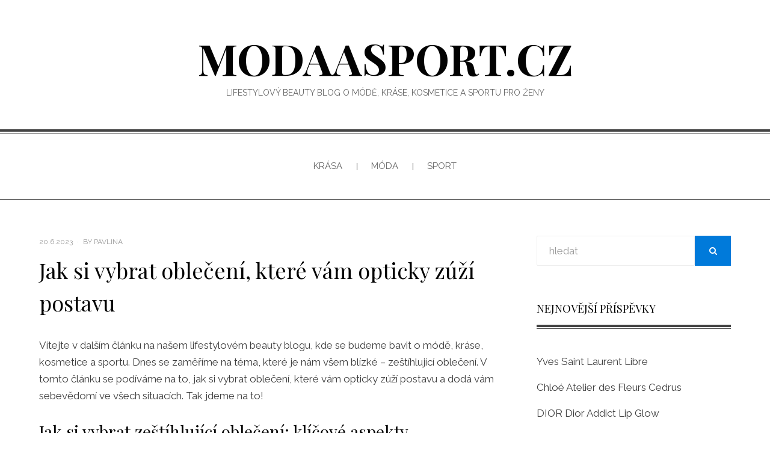

--- FILE ---
content_type: text/html; charset=UTF-8
request_url: https://www.modaasport.cz/jak-si-vybrat-obleceni-ktere-vam-opticky-zuzi-postavu/
body_size: 12705
content:
<!DOCTYPE html>
<html lang="cs-CZ" prefix="og: http://ogp.me/ns# fb: http://ogp.me/ns/fb# article: http://ogp.me/ns/article#">
<head>
<meta charset="UTF-8">
<meta name="viewport" content="width=device-width, initial-scale=1.0">
<link rel="profile" href="http://gmpg.org/xfn/11">
<link rel="pingback" href="https://www.modaasport.cz/xmlrpc.php" />

<title>Jak si vybrat oblečení, které vám opticky zúží postavu</title>

<!-- SEO Ultimate (http://www.seodesignsolutions.com/wordpress-seo/) -->
	<meta name="description" content="Ať už máte postavu hodinových sklíček nebo jablek, zeštíhlující oblečení je skvělým způsobem, jak vám dodat sebevědomí a zúžit postavu." />
	<meta property="og:type" content="article" />
	<meta property="og:title" content="Jak si vybrat oblečení, které vám opticky zúží postavu" />
	<meta property="og:description" content="Ať už máte postavu hodinových sklíček nebo jablek, zeštíhlující oblečení je skvělým způsobem, jak vám dodat sebevědomí a zúžit postavu." />
	<meta property="og:url" content="https://www.modaasport.cz/jak-si-vybrat-obleceni-ktere-vam-opticky-zuzi-postavu/" />
	<meta property="article:published_time" content="2023-06-20" />
	<meta property="article:modified_time" content="2023-06-14" />
	<meta property="article:author" content="https://www.modaasport.cz/author/pavlina/" />
	<meta property="article:section" content="móda" />
	<meta property="article:tag" content="móda" />
	<meta property="article:tag" content="šaty" />
	<meta property="og:site_name" content="modaasport.cz" />
	<meta name="twitter:card" content="summary" />
<!-- /SEO Ultimate -->

<link rel='dns-prefetch' href='//fonts.googleapis.com' />
<link rel='dns-prefetch' href='//s.w.org' />
<link rel="alternate" type="application/rss+xml" title="modaasport.cz &raquo; RSS zdroj" href="https://www.modaasport.cz/feed/" />
<link rel="alternate" type="application/rss+xml" title="modaasport.cz &raquo; RSS komentářů" href="https://www.modaasport.cz/comments/feed/" />
<link rel="alternate" type="application/rss+xml" title="modaasport.cz &raquo; RSS komentářů pro Jak si vybrat oblečení, které vám opticky zúží postavu" href="https://www.modaasport.cz/jak-si-vybrat-obleceni-ktere-vam-opticky-zuzi-postavu/feed/" />
		<script type="text/javascript">
			window._wpemojiSettings = {"baseUrl":"https:\/\/s.w.org\/images\/core\/emoji\/11\/72x72\/","ext":".png","svgUrl":"https:\/\/s.w.org\/images\/core\/emoji\/11\/svg\/","svgExt":".svg","source":{"concatemoji":"https:\/\/www.modaasport.cz\/wp-includes\/js\/wp-emoji-release.min.js?ver=4.9.28"}};
			!function(e,a,t){var n,r,o,i=a.createElement("canvas"),p=i.getContext&&i.getContext("2d");function s(e,t){var a=String.fromCharCode;p.clearRect(0,0,i.width,i.height),p.fillText(a.apply(this,e),0,0);e=i.toDataURL();return p.clearRect(0,0,i.width,i.height),p.fillText(a.apply(this,t),0,0),e===i.toDataURL()}function c(e){var t=a.createElement("script");t.src=e,t.defer=t.type="text/javascript",a.getElementsByTagName("head")[0].appendChild(t)}for(o=Array("flag","emoji"),t.supports={everything:!0,everythingExceptFlag:!0},r=0;r<o.length;r++)t.supports[o[r]]=function(e){if(!p||!p.fillText)return!1;switch(p.textBaseline="top",p.font="600 32px Arial",e){case"flag":return s([55356,56826,55356,56819],[55356,56826,8203,55356,56819])?!1:!s([55356,57332,56128,56423,56128,56418,56128,56421,56128,56430,56128,56423,56128,56447],[55356,57332,8203,56128,56423,8203,56128,56418,8203,56128,56421,8203,56128,56430,8203,56128,56423,8203,56128,56447]);case"emoji":return!s([55358,56760,9792,65039],[55358,56760,8203,9792,65039])}return!1}(o[r]),t.supports.everything=t.supports.everything&&t.supports[o[r]],"flag"!==o[r]&&(t.supports.everythingExceptFlag=t.supports.everythingExceptFlag&&t.supports[o[r]]);t.supports.everythingExceptFlag=t.supports.everythingExceptFlag&&!t.supports.flag,t.DOMReady=!1,t.readyCallback=function(){t.DOMReady=!0},t.supports.everything||(n=function(){t.readyCallback()},a.addEventListener?(a.addEventListener("DOMContentLoaded",n,!1),e.addEventListener("load",n,!1)):(e.attachEvent("onload",n),a.attachEvent("onreadystatechange",function(){"complete"===a.readyState&&t.readyCallback()})),(n=t.source||{}).concatemoji?c(n.concatemoji):n.wpemoji&&n.twemoji&&(c(n.twemoji),c(n.wpemoji)))}(window,document,window._wpemojiSettings);
		</script>
		<style type="text/css">
img.wp-smiley,
img.emoji {
	display: inline !important;
	border: none !important;
	box-shadow: none !important;
	height: 1em !important;
	width: 1em !important;
	margin: 0 .07em !important;
	vertical-align: -0.1em !important;
	background: none !important;
	padding: 0 !important;
}
</style>
<link rel='stylesheet' id='chip-life-bootstrap-grid-css'  href='https://www.modaasport.cz/wp-content/themes/chip-life/css/bootstrap-grid.css?ver=4.9.28' type='text/css' media='all' />
<link rel='stylesheet' id='font-awesome-css'  href='https://www.modaasport.cz/wp-content/themes/chip-life/css/font-awesome.css?ver=4.9.28' type='text/css' media='all' />
<link rel='stylesheet' id='chip-life-fonts-css'  href='https://fonts.googleapis.com/css?family=Playfair+Display%3A400%2C700%7CRaleway%3A400%2C700&#038;subset=latin%2Clatin-ext' type='text/css' media='all' />
<link rel='stylesheet' id='chip-life-style-css'  href='https://www.modaasport.cz/wp-content/themes/chip-life/style.css?ver=4.9.28' type='text/css' media='all' />
<script type='text/javascript' src='https://www.modaasport.cz/wp-includes/js/jquery/jquery.js?ver=1.12.4'></script>
<script type='text/javascript' src='https://www.modaasport.cz/wp-includes/js/jquery/jquery-migrate.min.js?ver=1.4.1'></script>
<link rel='https://api.w.org/' href='https://www.modaasport.cz/wp-json/' />
<link rel="EditURI" type="application/rsd+xml" title="RSD" href="https://www.modaasport.cz/xmlrpc.php?rsd" />
<link rel="wlwmanifest" type="application/wlwmanifest+xml" href="https://www.modaasport.cz/wp-includes/wlwmanifest.xml" /> 
<link rel='prev' title='Omlazující šátek nebo kalhoty do pasu. Triky módních expertů, s kterými se zbavíte pěkných pár let' href='https://www.modaasport.cz/omlazujici-satek-nebo-kalhoty-do-pasu-triky-modnich-expertu-s-kterymi-se-zbavite-peknych-par-let/' />
<link rel='next' title='Co je to athleisure a proč byste tomuto slovu měli věnovat pozornost' href='https://www.modaasport.cz/co-je-to-athleisure-a-proc-byste-tomuto-slovu-meli-venovat-pozornost/' />
<meta name="generator" content="WordPress 4.9.28" />
<link rel="canonical" href="https://www.modaasport.cz/jak-si-vybrat-obleceni-ktere-vam-opticky-zuzi-postavu/" />
<link rel='shortlink' href='https://www.modaasport.cz/?p=628' />
<link rel="alternate" type="application/json+oembed" href="https://www.modaasport.cz/wp-json/oembed/1.0/embed?url=https%3A%2F%2Fwww.modaasport.cz%2Fjak-si-vybrat-obleceni-ktere-vam-opticky-zuzi-postavu%2F" />
<link rel="alternate" type="text/xml+oembed" href="https://www.modaasport.cz/wp-json/oembed/1.0/embed?url=https%3A%2F%2Fwww.modaasport.cz%2Fjak-si-vybrat-obleceni-ktere-vam-opticky-zuzi-postavu%2F&#038;format=xml" />
<!-- Google tag (gtag.js) -->
<script async src="https://www.googletagmanager.com/gtag/js?id=G-F1GQ140446"></script>
<script>
  window.dataLayer = window.dataLayer || [];
  function gtag(){dataLayer.push(arguments);}
  gtag('js', new Date());

  gtag('config', 'G-F1GQ140446');
</script>
		<style type="text/css">.recentcomments a{display:inline !important;padding:0 !important;margin:0 !important;}</style>
		
	
	</head>
<body class="post-template-default single single-post postid-628 single-format-standard has-site-branding has-right-sidebar">
<div id="page" class="site-wrapper site">

		<header id="masthead" class="site-header">
		<div class="container">
			<div class="row">
				<div class="col-xxl-12">

					<div class="site-header-inside">

						<div class="site-branding-wrapper">
							<div class="site-logo-wrapper"></div>
							<div class="site-branding">
								<h2 class="site-title"><a href="https://www.modaasport.cz/" title="modaasport.cz" rel="home">modaasport.cz</a></h2>
																<h3 class="site-description">Lifestylový beauty blog o módě, kráse, kosmetice a sportu pro ženy</h3>
															</div>
						</div><!-- .site-branding-wrapper -->

						<div class="toggle-menu-wrapper">
							<a href="#main-navigation-responsive" title="Menu" class="toggle-menu-control">
								<span class="screen-reader-text">Menu</span>
							</a>
						</div>

					</div><!-- .site-header-inside -->

				</div><!-- .col-xxl-12 -->
			</div><!-- .row -->
		</div><!-- .container -->
	</header><!-- #masthead -->

	<nav id="site-navigation" class="main-navigation">
		<div class="container">
			<div class="row">
				<div class="col-xxl-12">

					<div class="main-navigation-inside">

						<a class="skip-link screen-reader-text" href="#content">Skip to content</a>

						<div class="site-primary-menu"><ul id="menu-hlavni" class="primary-menu sf-menu"><li id="menu-item-731" class="menu-item menu-item-type-taxonomy menu-item-object-category menu-item-731"><a href="https://www.modaasport.cz/category/krasa/">krása</a></li>
<li id="menu-item-732" class="menu-item menu-item-type-taxonomy menu-item-object-category current-post-ancestor current-menu-parent current-post-parent menu-item-732"><a href="https://www.modaasport.cz/category/moda/">móda</a></li>
<li id="menu-item-733" class="menu-item menu-item-type-taxonomy menu-item-object-category menu-item-733"><a href="https://www.modaasport.cz/category/sport/">sport</a></li>
</ul></div>
					</div><!-- .main-navigation-inside -->

				</div><!-- .col-xxl-12 -->
			</div><!-- .row -->
		</div><!-- .container -->
	</nav><!-- .main-navigation -->

	<div id="content" class="site-content">

	<div class="container">
		<div class="row">

			<div id="primary" class="content-area col-12 col-sm-12 col-md-12 col-lg-8 col-xl-8 col-xxl-8">
				<main id="main" class="site-main">

				
					
<article id="post-628" class="post-628 post type-post status-publish format-standard hentry category-moda tag-moda tag-saty">
	<div class="entry-header-wrapper">
		<div class="entry-meta entry-meta-header-before">
			<ul>
				<li><span class="posted-on"><span class="screen-reader-text">Posted on</span><a href="https://www.modaasport.cz/jak-si-vybrat-obleceni-ktere-vam-opticky-zuzi-postavu/" rel="bookmark"> <time class="entry-date published" datetime="2023-06-20T09:08:35+00:00">20.6.2023</time><time class="updated" datetime="2023-06-14T12:10:18+00:00">14.6.2023</time></a></span></li>
				<li><span class="byline"> by <span class="author vcard"><a class="url fn n" href="https://www.modaasport.cz/author/pavlina/">pavlina</a></span></span></li>
							</ul>
		</div><!-- .entry-meta -->

		<header class="entry-header">
			<h1 class="entry-title">Jak si vybrat oblečení, které vám opticky zúží postavu</h1>		</header><!-- .entry-header -->
	</div><!-- .entry-header-wrapper -->

	<div class="entry-content">
		<p class="my-0.5">Vítejte v dalším článku na našem lifestylovém beauty blogu, kde se budeme bavit o módě, kráse, kosmetice a sportu. Dnes se zaměříme na téma, které je nám všem blízké – zeštíhlující oblečení. V tomto článku se podíváme na to, jak si vybrat oblečení, které vám opticky zúží postavu a dodá vám sebevědomí ve všech situacích. Tak jdeme na to!</p>
<h2 class="text-xl font-bold">Jak si vybrat zeštíhlující oblečení: klíčové aspekty</h2>
<h3 class="text-lg font-bold">Střihy a vzory, které zúžují postavu</h3>
<p class="my-0.5">Při výběru zeštíhlujícího oblečení se zaměřte na střihy a vzory, které opticky zúží postavu. Vertikální proužky jsou vašimi nejlepšími přáteli – díky nim budete působit štíhlejší a delší. Naopak se vyhněte vodorovným proužkům, které rozšiřují postavu.</p>
<p class="my-0.5">Kromě proužků se osvědčují i střihy s asymetrickými liniemi, které rozbijí šířku těla a tím vytvářejí štíhlejší siluetu. Také se nebojte hrát s vrstvením – kombinace různých délek a vrstev může skvěle zakrýt nedokonalosti a vytvořit dojem štíhlosti.</p>
<h3 class="text-lg font-bold">Barvy a materiály, které zeštíhlují</h3>
<p class="my-0.5">Když hledáte zeštíhlující oblečení, nezapomeňte na výběr správných barev a materiálů. Obecně platí, že tmavší barvy působí zeštíhlujícím dojmem, zatímco světlé barvy rozšiřují postavu. Nebojte se tedy sáhnout po černé, tmavě modré nebo tmavě zelené.</p>
<p class="my-0.5">Co se týče materiálů, zvolte ty, které mají jistou strukturu a pevnost. Tím zajistíte, že oblečení bude držet tvar a nebude se přilepovat k vašim křivkám. Vyhněte se příliš jemným a průhledným látkám, které mohou naopak zdůraznit nedokonalosti.</p>
<h2 class="text-xl font-bold">Jak nosit zeštíhlující oblečení: tipy a triky</h2>
<h3 class="text-lg font-bold">Zeštíhlující spodní díl</h3>
<p class="my-0.5">Při výběru spodního dílu sázejte na střihy, které zúží boky a stehna. Vyzkoušejte například kalhoty s vysokým pasem, které prodlouží nohy a zároveň zpevní břicho. Rovněž se vyhněte příliš těsným džínám, které by mohly zvýraznit nedokonalosti.</p>
<p class="my-0.5">Pokud máte rády sukně, volte střihy typu A nebo tulipán, které zakryjí širší boky a vytvoří pěknou siluetu. Při výběru šatů zaměřte svou pozornost na ty, které mají v pase zabudovanou gumu nebo pásek – to vám pomůže vytvořit iluzi štíhlejšího pasu.</p>
<h3 class="text-lg font-bold">Zeštíhlující vrchní díl</h3>
<p class="my-0.5">V případě vrchního dílu se zaměřte na střihy, které zúží ramena a zároveň nepřidají objem v oblasti břicha. Volte tuniky nebo blůzy s V-výstřihem, které opticky prodlouží krk a zúží ramena. Také zde platí, že vrstvení je vaším spojencem – sáhněte po lehkých kardigánech nebo vestách, které dodají vaší postavě tvar a štíhlost.</p>
<h2 class="text-xl font-bold">Závěr</h2>
<p class="my-0.5">Ať už máte postavu hodinových sklíček nebo jablek, zeštíhlující oblečení je skvělým způsobem, jak vám dodat sebevědomí a zúžit postavu. Držte se našich rad a tipů, nebojte se experimentovat a najděte si svůj osobní styl, který vám bude slušet a zároveň vás bude cítit pohodlně.</p>
<p class="my-0.5">Děkujeme, že jste si přečetly tento článek a doufáme, že vám pomohl najít to pravé zeštíhlující oblečení pro vás. Nezapomeňte sdílet své zkušenosti a názory v komentářích a sledovat náš blog pro další inspiraci!</p>
			</div><!-- .entry-content -->

	<footer class="entry-meta entry-meta-footer">
		<span class="cat-links">Posted in <a href="https://www.modaasport.cz/category/moda/" rel="category tag">móda</a></span><span class="tags-links">Tagged <a href="https://www.modaasport.cz/tag/moda/" rel="tag">móda</a>, <a href="https://www.modaasport.cz/tag/saty/" rel="tag">šaty</a></span>	</footer><!-- .entry-meta -->
</article><!-- #post-## -->

					
					
	<nav class="navigation post-navigation" role="navigation">
		<h2 class="screen-reader-text">Navigace pro příspěvek</h2>
		<div class="nav-links"><div class="nav-previous"><a href="https://www.modaasport.cz/omlazujici-satek-nebo-kalhoty-do-pasu-triky-modnich-expertu-s-kterymi-se-zbavite-peknych-par-let/" rel="prev"><span class="meta-nav">Prev</span> <span class="post-title">Omlazující šátek nebo kalhoty do pasu. Triky módních expertů, s kterými se zbavíte pěkných pár let</span></a></div><div class="nav-next"><a href="https://www.modaasport.cz/co-je-to-athleisure-a-proc-byste-tomuto-slovu-meli-venovat-pozornost/" rel="next"><span class="meta-nav">Next</span> <span class="post-title">Co je to athleisure a proč byste tomuto slovu měli věnovat pozornost</span></a></div></div>
	</nav>
					
				
				</main><!-- #main -->
			</div><!-- #primary -->

			<div id="site-sidebar" class="sidebar-area col-12 col-sm-12 col-md-12 col-lg-4 col-xl-4 col-xxl-4">
	<div id="secondary" class="sidebar widget-area sidebar-widget-area">
				<aside id="search-4" class="widget widget_search">
<form role="search" method="get" class="search-form" action="https://www.modaasport.cz/">
	<label>
		<span class="screen-reader-text">Search for:</span>
		<input type="search" class="search-field" placeholder="hledat" value="" name="s" title="Search for:" />
	</label>
	<button type="submit" class="search-submit"><span class="screen-reader-text">Search</span></button>
</form>
</aside>		<aside id="recent-posts-4" class="widget widget_recent_entries">		<h2 class="widget-title">Nejnovější příspěvky</h2>		<ul>
											<li>
					<a href="https://www.modaasport.cz/yves-saint-laurent-libre/">Yves Saint Laurent Libre</a>
									</li>
											<li>
					<a href="https://www.modaasport.cz/chloe-atelier-des-fleurs-cedrus/">Chloé Atelier des Fleurs Cedrus</a>
									</li>
											<li>
					<a href="https://www.modaasport.cz/dior-dior-addict-lip-glow/">DIOR Dior Addict Lip Glow</a>
									</li>
											<li>
					<a href="https://www.modaasport.cz/belici-sada-my-white-secret-toothpaste/">Bělicí sada My White Secret Toothpaste</a>
									</li>
											<li>
					<a href="https://www.modaasport.cz/chloe-atelier-des-fleurs/">Chloé Atelier des Fleurs</a>
									</li>
											<li>
					<a href="https://www.modaasport.cz/verina-premium-kolagenovy-drink/">Verina: PREMIUM kolagenový drink</a>
									</li>
											<li>
					<a href="https://www.modaasport.cz/balzam-na-rty-ysl-loveshine-candy-glow/">Balzám na rty YSL Loveshine Candy Glow</a>
									</li>
											<li>
					<a href="https://www.modaasport.cz/sol-de-janeiro-delicia-drench/">Sol de Janeiro Delícia Drench&#x2122;</a>
									</li>
											<li>
					<a href="https://www.modaasport.cz/dior-addict-lip-maximizer/">Dior Addict Lip Maximizer</a>
									</li>
											<li>
					<a href="https://www.modaasport.cz/regeneracni-lak-na-nehty/">Regenerační lak na nehty</a>
									</li>
											<li>
					<a href="https://www.modaasport.cz/maska-na-spani/">Maska na spaní</a>
									</li>
											<li>
					<a href="https://www.modaasport.cz/korejska-kosmetika-korika-tajemstvi-krasne-pleti/">Korejská kosmetika KORIKA: Tajemství krásné pleti</a>
									</li>
											<li>
					<a href="https://www.modaasport.cz/svatebni-pripravy-nevesty-kosmetika-a-svatebni-podvazky/">Svatební Přípravy Nevěsty: Kosmetika a Svatební Podvazky</a>
									</li>
											<li>
					<a href="https://www.modaasport.cz/armani-my-way-nectar-kvetinovy-snovy-sen-pro-kazdou-zenu/">Armani My Way Nectar: Květinový Snový Sen Pro Každou Ženu</a>
									</li>
											<li>
					<a href="https://www.modaasport.cz/jak-na-vrasky-kolem-oci/">Jak na vrásky kolem očí?</a>
									</li>
											<li>
					<a href="https://www.modaasport.cz/super-tipy-na-kratke-ucesy-s-ofinou-komu-se-nejvic-hodi/">Super tipy na krátké účesy s ofinou: komu se nejvíc hodí?</a>
									</li>
											<li>
					<a href="https://www.modaasport.cz/ucesy-pro-jemne-a-ridke-vlasy-strihy-pro-plnejsi-vzhled-vlasu-ktere-jim-dodaji-objem-a-tvar/">Účesy pro jemné a řídké vlasy: Střihy pro plnější vzhled vlasů, které jim dodají objem a tvar</a>
									</li>
											<li>
					<a href="https://www.modaasport.cz/eko-chic-nejlepsi-organicke-cruelty-free-a-bio-parfemy-ktere-jsou-setrne-k-zivotnimu-prostredi/">Eko-chic: Nejlepší organické, cruelty-free a bio parfémy, které jsou šetrné k životnímu prostředí</a>
									</li>
											<li>
					<a href="https://www.modaasport.cz/zustante-svezi-i-behem-narocneho-treninku-sportovni-vune-pro-aktivni-zeny/">Zůstaňte svěží i během náročného tréninku. Sportovní vůně pro aktivní ženy</a>
									</li>
											<li>
					<a href="https://www.modaasport.cz/parfem-jako-modni-doplnek-jak-sladit-vuni-s-outfitem/">Parfém jako módní doplněk: Jak sladit vůni s outfitem?</a>
									</li>
											<li>
					<a href="https://www.modaasport.cz/hlava-srdce-zaklad-co-znamenaji-jednotlive-tony-parfemove-vune/">Hlava, srdce, základ: co znamenají jednotlivé tóny parfémové vůně?</a>
									</li>
											<li>
					<a href="https://www.modaasport.cz/jak-dlouho-skutecne-vydrzi-tvuj-parfem-pravda-o-trvanlivosti-parfemu-kterou-musis-znat/">Jak dlouho skutečně vydrží tvůj parfém? Pravda o trvanlivosti parfémů, kterou musíš znát!</a>
									</li>
											<li>
					<a href="https://www.modaasport.cz/odlicovani-pleti-dulezity-krok-vecerni-pece-o-plet/">Odličování pleti: Důležitý krok večerní péče o pleť</a>
									</li>
											<li>
					<a href="https://www.modaasport.cz/zdrave-a-leskle-vlasy-tipy-pro-peci-o-vlasy-a-dosazeni-jejich-prirozeneho-lesku/">Zdravé a lesklé vlasy: Tipy pro péči o vlasy a dosažení jejich přirozeného lesku</a>
									</li>
											<li>
					<a href="https://www.modaasport.cz/jak-na-na-domaci-peeling-na-oblicej-i-telo-tipy-pro-dokonale-odloupnuti-odumrelych-bunek/">Jak na na domácí peeling na obličej i tělo: Tipy pro dokonalé odloupnutí odumřelých buněk</a>
									</li>
											<li>
					<a href="https://www.modaasport.cz/modni-radce-jak-vybrat-slunecni-bryle-podle-tvaru-obliceje/">Módní rádce: Jak vybrat sluneční brýle podle tvaru obličeje</a>
									</li>
											<li>
					<a href="https://www.modaasport.cz/pruvodce-vyberem-odstinu-rtenky-podle-tonu-pleti/">Průvodce výběrem odstínu rtěnky podle tónu pleti</a>
									</li>
											<li>
					<a href="https://www.modaasport.cz/jak-vybrat-spravny-parfem-pruvodce-vyberem-vune-podle-osobnosti-a-prilezitosti/">Jak vybrat správný parfém: Průvodce výběrem vůně podle osobnosti a příležitosti</a>
									</li>
											<li>
					<a href="https://www.modaasport.cz/metody-prodluzovani-ras-a-tipy-na-dosazeni-vyrazneho-objemu/">Metody prodlužování řas a tipy na dosažení výrazného objemu</a>
									</li>
											<li>
					<a href="https://www.modaasport.cz/letni-ucesy-vyzkousejte-prirozene-vlnite-plazove-vlasy-a-la-beach-waves/">Letní účesy: Vyzkoušejte přirozeně vlnité plážové vlasy a là Beach Waves</a>
									</li>
											<li>
					<a href="https://www.modaasport.cz/pruvodce-nakupem-plavek-tipy-pro-vyber-spravnych-plavek/">Průvodce nákupem plavek: Tipy pro výběr správných plavek</a>
									</li>
											<li>
					<a href="https://www.modaasport.cz/spravna-pece-o-nove-tetovani-jak-udrzet-sve-cerstve-tetovani-v-perfektnim-stavu/">Správná péče o nové tetování: Jak udržet své čerstvé tetování v perfektním stavu</a>
									</li>
											<li>
					<a href="https://www.modaasport.cz/jak-si-udelat-dokonaly-drdol-inspirativni-napady-na-ucesy-s-drdolem/">Jak si udělat dokonalý drdol: Inspirativní nápady na účesy s drdolem</a>
									</li>
											<li>
					<a href="https://www.modaasport.cz/zbavte-se-prebytecneho-brisniho-tuku-tohle-jsou-nejlepsi-cviky-na-bricho-v-posilovne/">Zbavte se přebytečného břišního tuku &#8211; tohle jsou nejlepší cviky na břicho v posilovně</a>
									</li>
											<li>
					<a href="https://www.modaasport.cz/jablko-hruska-nebo-presypaci-hodiny-jaky-typ-zenske-postavy-jste-a-jak-zvyraznit-svoje-prednosti/">Jablko, hruška nebo přesýpací hodiny. Jaký typ ženské postavy jste a jak zvýraznit svoje přednosti?</a>
									</li>
											<li>
					<a href="https://www.modaasport.cz/vite-co-je-obracena-francouzska-manikura/">Víte, co je obrácená francouzská manikůra?</a>
									</li>
											<li>
					<a href="https://www.modaasport.cz/hippies-boho-ci-prvni-republia-ktere-vintagy-styly-retro-mody-dnes-stale-frci/">Hippies, boho či první republia&#8230; Které vintagy styly retro módy dnes stále frčí?</a>
									</li>
											<li>
					<a href="https://www.modaasport.cz/jak-si-udelat-z-rovnych-vlasu-kudrnate-pres-noc-bez-kulmy-a-zehlicky/">Jak si udělat z rovných vlasů kudrnaté přes noc &#8211; bez kulmy a žehličky!</a>
									</li>
											<li>
					<a href="https://www.modaasport.cz/inspirujte-se-nejlepsi-ucesy-pro-kulaty-ovalny-i-hranaty-oblicej/">Inspirujte se – nejlepší účesy pro kulatý, oválný i hranatý obličej</a>
									</li>
											<li>
					<a href="https://www.modaasport.cz/domaci-laminace-oboci-jak-na-to/">Domácí laminace obočí – jak na to?</a>
									</li>
											<li>
					<a href="https://www.modaasport.cz/nadcasovy-uces-pro-kudrnate-vlasy-mikado/">Nadčasový účes pro kudrnaté vlasy: mikádo</a>
									</li>
											<li>
					<a href="https://www.modaasport.cz/modni-retro-navrat-do-80-let/">Módní retro: Návrat do 80. let!</a>
									</li>
											<li>
					<a href="https://www.modaasport.cz/krasa-po-ctyricitce-jak-na-liceni-v-zralem-veku/">Krása po čtyřicítce: Jak na líčení v zralém věku</a>
									</li>
											<li>
					<a href="https://www.modaasport.cz/pece-o-nohy-v-letnich-mesicich-tipy-na-krasne-a-zdrave-chodidla/">Péče o nohy v letních měsících: Tipy na krásné a zdravé chodidla</a>
									</li>
											<li>
					<a href="https://www.modaasport.cz/co-je-to-athleisure-a-proc-byste-tomuto-slovu-meli-venovat-pozornost/">Co je to athleisure a proč byste tomuto slovu měli věnovat pozornost</a>
									</li>
											<li>
					<a href="https://www.modaasport.cz/jak-si-vybrat-obleceni-ktere-vam-opticky-zuzi-postavu/">Jak si vybrat oblečení, které vám opticky zúží postavu</a>
									</li>
											<li>
					<a href="https://www.modaasport.cz/omlazujici-satek-nebo-kalhoty-do-pasu-triky-modnich-expertu-s-kterymi-se-zbavite-peknych-par-let/">Omlazující šátek nebo kalhoty do pasu. Triky módních expertů, s kterými se zbavíte pěkných pár let</a>
									</li>
											<li>
					<a href="https://www.modaasport.cz/dokonaly-outfit-pro-rande-inspirace-a-triky-pro-zacatecniky-i-pokrocile/">Dokonalý outfit pro rande: Inspirace a triky pro začátečníky i pokročilé</a>
									</li>
											<li>
					<a href="https://www.modaasport.cz/navod-na-uspesne-rande-s-licenim-to-neprehanejte/">Návod na úspěšné rande: S líčením to nepřehánějte!</a>
									</li>
											<li>
					<a href="https://www.modaasport.cz/jak-si-sama-ostrihat-vlasy-pruvodce-dokonalym-ucesem-jako-ze-salonu/">Jak si sama ostříhat vlasy: Průvodce dokonalým účesem jako ze salonu</a>
									</li>
											<li>
					<a href="https://www.modaasport.cz/ucel-a-la-bob-slusi-kazde-zene-a-umi-ubrat-roky-i-kila/">Účel a là bob sluší každé ženě – a umí ubrat roky i kila!</a>
									</li>
											<li>
					<a href="https://www.modaasport.cz/menstruacni-kalhotky-techhle-5-faktu-vas-presvedci-ze-se-bez-nich-zkratka-neobejdete/">Menstruační kalhotky: těchhle 5 faktů Vás přesvědčí, že se bez nich zkrátka neobejdete&#8230;</a>
									</li>
											<li>
					<a href="https://www.modaasport.cz/dress-code-ma-sva-pravidla-vyhnete-se-faux-pas-a-budte-vzdy-v-spravnem-outfitu/">Dress code má svá pravidla. Vyhněte se faux pas a buďte vždy v správném outfitu!</a>
									</li>
											<li>
					<a href="https://www.modaasport.cz/sklenene-vlasy-cili-glass-hair-zazarte-s-novym-trendem-vlasoveho-stylingu/">Skleněné vlasy čili glass hair: Zazářte s novým trendem vlasového stylingu</a>
									</li>
											<li>
					<a href="https://www.modaasport.cz/tajemstvi-dokonaleho-oboci-najdete-idealni-tvary-oboci-podle-obliceje/">Tajemství dokonalého obočí: Najděte ideální tvary obočí podle obličeje</a>
									</li>
											<li>
					<a href="https://www.modaasport.cz/oslnive-vune-pro-zeny-tohle-jsou-ty-nejlepsi-damske-parfemy-na-trhu/">Oslnivé vůně pro ženy: Tohle jsou ty nejlepší dámské parfémy na trhu!</a>
									</li>
											<li>
					<a href="https://www.modaasport.cz/jak-se-zbavit-strii-bez-operace-i-laseru/">Jak se zbavit strií bez operace i laseru</a>
									</li>
											<li>
					<a href="https://www.modaasport.cz/vyhlazeni-vrasek-strucny-pruvodce-omlazenim-vasi-pleti/">Vyhlazení vrásek – stručný průvodce omlazením vaší pleti</a>
									</li>
											<li>
					<a href="https://www.modaasport.cz/sucha-pokozka-si-vyzaduje-mimoradnou-peci-zjistete-jak-ji-udrzet-hydratovanou-a-zdravou/">Suchá pokožka si vyžaduje mimořádnou péči. Zjistěte, jak ji udržet hydratovanou a zdravou</a>
									</li>
											<li>
					<a href="https://www.modaasport.cz/vacky-pod-ocima-proc-vas-trapi-a-jak-sej-ich-zbavit/">Váčky pod očima – proč vás trápí a jak sej ich zbavit</a>
									</li>
					</ul>
		</aside><aside id="categories-4" class="widget widget_categories"><h2 class="widget-title">Kategorie</h2><form action="https://www.modaasport.cz" method="get"><label class="screen-reader-text" for="cat">Kategorie</label><select  name='cat' id='cat' class='postform' >
	<option value='-1'>Vybrat rubriku</option>
	<option class="level-0" value="4">krása</option>
	<option class="level-0" value="2">móda</option>
	<option class="level-0" value="1">Nezařazené</option>
	<option class="level-0" value="3">sport</option>
</select>
</form>
<script type='text/javascript'>
/* <![CDATA[ */
(function() {
	var dropdown = document.getElementById( "cat" );
	function onCatChange() {
		if ( dropdown.options[ dropdown.selectedIndex ].value > 0 ) {
			dropdown.parentNode.submit();
		}
	}
	dropdown.onchange = onCatChange;
})();
/* ]]> */
</script>

</aside><aside id="media_gallery-3" class="widget widget_media_gallery"><div id='gallery-1' class='gallery galleryid-628 gallery-columns-4 gallery-size-thumbnail'><figure class='gallery-item'>
			<div class='gallery-icon landscape'>
				<a href='https://www.modaasport.cz/karl-lagerfeld/karl-lagerfeld/#main'><img width="150" height="150" src="https://www.modaasport.cz/wp-content/uploads/sites/22/Karl-Lagerfeld-150x150.jpg" class="attachment-thumbnail size-thumbnail" alt="" /></a>
			</div></figure><figure class='gallery-item'>
			<div class='gallery-icon landscape'>
				<a href='https://www.modaasport.cz/chanel-coco-chanel-mademoiselle/coco-chanel-mademoiselle-damska-parfemovana-voda/#main'><img width="150" height="150" src="https://www.modaasport.cz/wp-content/uploads/sites/22/Coco-Chanel-Mademoiselle-dámská-parfémovaná-voda-150x150.jpg" class="attachment-thumbnail size-thumbnail" alt="" /></a>
			</div></figure><figure class='gallery-item'>
			<div class='gallery-icon landscape'>
				<a href='https://www.modaasport.cz/gucci-bloom/damsky-parfem-gucci-bloom/#main'><img width="150" height="150" src="https://www.modaasport.cz/wp-content/uploads/sites/22/dámský-parfém-Gucci-Bloom-150x150.jpg" class="attachment-thumbnail size-thumbnail" alt="" /></a>
			</div></figure><figure class='gallery-item'>
			<div class='gallery-icon landscape'>
				<a href='https://www.modaasport.cz/salvatore-ferragamo-signorina-eleganza/damska-parfemovana-voda-salvatore-ferragamo/#main'><img width="150" height="150" src="https://www.modaasport.cz/wp-content/uploads/sites/22/Dámská-parfémovaná-voda-Salvatore-Ferragamo-150x150.jpg" class="attachment-thumbnail size-thumbnail" alt="" /></a>
			</div></figure><figure class='gallery-item'>
			<div class='gallery-icon landscape'>
				<a href='https://www.modaasport.cz/regeneracni-serum-la-roche-posay-pure-vitamin-c10/la-roche-posay/#main'><img width="150" height="150" src="https://www.modaasport.cz/wp-content/uploads/sites/22/La-Roche-Posay-150x150.jpg" class="attachment-thumbnail size-thumbnail" alt="sérum La Roche-Posay Pure Vitamin C10" /></a>
			</div></figure><figure class='gallery-item'>
			<div class='gallery-icon landscape'>
				<a href='https://www.modaasport.cz/rustove-serum-pro-rasy-a-oboci-facevolution-hairplus/62_aplikace-hairplus/#main'><img width="150" height="150" src="https://www.modaasport.cz/wp-content/uploads/sites/22/62_aplikace-hairplus-150x150.jpg" class="attachment-thumbnail size-thumbnail" alt="" /></a>
			</div></figure><figure class='gallery-item'>
			<div class='gallery-icon landscape'>
				<a href='https://www.modaasport.cz/medova-kosmetika-necekane-spojenectvi-objevte-jeji-zazracne-ucinky-v-peci-o-plet/medova-kosmetika/#main'><img width="150" height="150" src="https://www.modaasport.cz/wp-content/uploads/sites/22/medova-kosmetika-150x150.jpg" class="attachment-thumbnail size-thumbnail" alt="Medová kosmetika" srcset="https://www.modaasport.cz/wp-content/uploads/sites/22/medova-kosmetika-150x150.jpg 150w, https://www.modaasport.cz/wp-content/uploads/sites/22/medova-kosmetika-300x300.jpg 300w, https://www.modaasport.cz/wp-content/uploads/sites/22/medova-kosmetika-768x768.jpg 768w, https://www.modaasport.cz/wp-content/uploads/sites/22/medova-kosmetika.jpg 1024w" sizes="(max-width: 150px) 100vw, 150px" /></a>
			</div></figure><figure class='gallery-item'>
			<div class='gallery-icon landscape'>
				<a href='https://www.modaasport.cz/laser-nebo-ipl-jaka-metoda-epilace-je-pro-vas-ta-spravna/zena-podstupujici-epilaci/#main'><img width="150" height="150" src="https://www.modaasport.cz/wp-content/uploads/sites/22/zena-podstupujici-epilaci-150x150.jpg" class="attachment-thumbnail size-thumbnail" alt="" srcset="https://www.modaasport.cz/wp-content/uploads/sites/22/zena-podstupujici-epilaci-150x150.jpg 150w, https://www.modaasport.cz/wp-content/uploads/sites/22/zena-podstupujici-epilaci-300x300.jpg 300w, https://www.modaasport.cz/wp-content/uploads/sites/22/zena-podstupujici-epilaci-768x768.jpg 768w, https://www.modaasport.cz/wp-content/uploads/sites/22/zena-podstupujici-epilaci-e1685365925714.jpg 650w" sizes="(max-width: 150px) 100vw, 150px" /></a>
			</div></figure><figure class='gallery-item'>
			<div class='gallery-icon landscape'>
				<a href='https://www.modaasport.cz/pripravte-se-na-trendy-nehty-roku-2023-inspirace-pro-jaro-leto-i-zimu/nalakovane-nechty/#main'><img width="150" height="150" src="https://www.modaasport.cz/wp-content/uploads/sites/22/nalakovane-nechty-150x150.jpg" class="attachment-thumbnail size-thumbnail" alt="Nalakované nechty" srcset="https://www.modaasport.cz/wp-content/uploads/sites/22/nalakovane-nechty-150x150.jpg 150w, https://www.modaasport.cz/wp-content/uploads/sites/22/nalakovane-nechty-300x300.jpg 300w, https://www.modaasport.cz/wp-content/uploads/sites/22/nalakovane-nechty-768x768.jpg 768w, https://www.modaasport.cz/wp-content/uploads/sites/22/nalakovane-nechty.jpg 1024w" sizes="(max-width: 150px) 100vw, 150px" /></a>
			</div></figure><figure class='gallery-item'>
			<div class='gallery-icon landscape'>
				<a href='https://www.modaasport.cz/test-redakce-jaka-barva-vlasu-vam-slusi-nejvice-podle-typu-obliceje-a-ucesu/zena-s-modryma-vlasama-barva-na-vlasy/#main'><img width="150" height="150" src="https://www.modaasport.cz/wp-content/uploads/sites/22/zena-s-modryma-vlasama-barva-na-vlasy-150x150.jpg" class="attachment-thumbnail size-thumbnail" alt="Žena s modrýma vlasama - barvené vlasy" /></a>
			</div></figure><figure class='gallery-item'>
			<div class='gallery-icon landscape'>
				<a href='https://www.modaasport.cz/zvetseni-nebo-zmenseni-jake-jsou-idealni-velikosti-prsou-pro-vas-typ-postavy/zeny-s-ruznym-typem-postavy-a-poprsi/#main'><img width="150" height="150" src="https://www.modaasport.cz/wp-content/uploads/sites/22/zeny-s-ruznym-typem-postavy-a-poprsi-e1685452838703-150x150.png" class="attachment-thumbnail size-thumbnail" alt="Ženy s různym typem postavy a poprsí" /></a>
			</div></figure><figure class='gallery-item'>
			<div class='gallery-icon landscape'>
				<a href='https://www.modaasport.cz/tajemstvi-haute-couture-odhaleno-nahlednete-do-sveta-modnich-guru/haute-couture-2/#main'><img width="150" height="150" src="https://www.modaasport.cz/wp-content/uploads/sites/22/haute-couture-150x150.png" class="attachment-thumbnail size-thumbnail" alt="Haute Couture móda" /></a>
			</div></figure><figure class='gallery-item'>
			<div class='gallery-icon landscape'>
				<a href='https://www.modaasport.cz/tajemstvi-haute-couture-odhaleno-nahlednete-do-sveta-modnich-guru/haute-couture-moda/#main'><img width="150" height="150" src="https://www.modaasport.cz/wp-content/uploads/sites/22/haute-couture-móda-150x150.png" class="attachment-thumbnail size-thumbnail" alt="Haute Couture" srcset="https://www.modaasport.cz/wp-content/uploads/sites/22/haute-couture-móda-150x150.png 150w, https://www.modaasport.cz/wp-content/uploads/sites/22/haute-couture-móda-300x300.png 300w, https://www.modaasport.cz/wp-content/uploads/sites/22/haute-couture-móda.png 512w" sizes="(max-width: 150px) 100vw, 150px" /></a>
			</div></figure><figure class='gallery-item'>
			<div class='gallery-icon landscape'>
				<a href='https://www.modaasport.cz/na-vysoke-noze-platformove-boty-jsou-opet-v-kurzu/detail-zenskych-nohou-ve-vysokych-platformovych-botach/#main'><img width="150" height="150" src="https://www.modaasport.cz/wp-content/uploads/sites/22/detail-zenskych-nohou-ve-vysokych-platformovych-botach-e1685609461328-150x150.jpg" class="attachment-thumbnail size-thumbnail" alt="Detail ženských nohou ve vysokých platformových botách" /></a>
			</div></figure><figure class='gallery-item'>
			<div class='gallery-icon landscape'>
				<a href='https://www.modaasport.cz/ohlednuti-za-modni-ikonou-karl-lagerfeld/karl-lagerfeld-modni-ikona/#main'><img width="150" height="150" src="https://www.modaasport.cz/wp-content/uploads/sites/22/karl-lagerfeld-modni-ikona-e1685610523133-150x150.jpg" class="attachment-thumbnail size-thumbnail" alt="Karl Lagerfeld - módní ikona" /></a>
			</div></figure><figure class='gallery-item'>
			<div class='gallery-icon landscape'>
				<a href='https://www.modaasport.cz/nejlepsi-bb-a-cc-kremy-na-trhu-zkuste-tyhle/kolaz-makeup-produku-na-liceni/#main'><img width="150" height="150" src="https://www.modaasport.cz/wp-content/uploads/sites/22/kolaz-makeup-produku-na-liceni-e1685617596384-150x150.jpg" class="attachment-thumbnail size-thumbnail" alt="Kolář make-up prodiktů na líčení tváře" /></a>
			</div></figure><figure class='gallery-item'>
			<div class='gallery-icon landscape'>
				<a href='https://www.modaasport.cz/nejlepsi-bb-a-cc-kremy-na-trhu-zkuste-tyhle/krasna-zena/#main'><img width="150" height="150" src="https://www.modaasport.cz/wp-content/uploads/sites/22/krasna.zena_-150x150.jpg" class="attachment-thumbnail size-thumbnail" alt="" srcset="https://www.modaasport.cz/wp-content/uploads/sites/22/krasna.zena_-150x150.jpg 150w, https://www.modaasport.cz/wp-content/uploads/sites/22/krasna.zena_-300x300.jpg 300w, https://www.modaasport.cz/wp-content/uploads/sites/22/krasna.zena_-768x768.jpg 768w, https://www.modaasport.cz/wp-content/uploads/sites/22/krasna.zena_.jpg 1024w" sizes="(max-width: 150px) 100vw, 150px" /></a>
			</div></figure><figure class='gallery-item'>
			<div class='gallery-icon landscape'>
				<a href='https://www.modaasport.cz/kratke-vlasy-ve-velkem-stylu-inspirativni-damske-ucesy-pro-kratke-vlasy/kratke-strihy-vlasu-pro-zeny/#main'><img width="150" height="150" src="https://www.modaasport.cz/wp-content/uploads/sites/22/kratke-strihy-vlasu-pro-zeny-150x150.jpg" class="attachment-thumbnail size-thumbnail" alt="Inspirativní dámské účesy pro krátké vlasy - krátke střihy vlasů pro ženy" /></a>
			</div></figure><figure class='gallery-item'>
			<div class='gallery-icon landscape'>
				<a href='https://www.modaasport.cz/zlata-ruzova-vyzkousejte-rose-gold-hair-aneb-vlasy-barvy-ruzoveho-zlata/vlasy-v-barve-ruzoveho-zlata-rose-gold/#main'><img width="150" height="150" src="https://www.modaasport.cz/wp-content/uploads/sites/22/vlasy-v-barve-ruzoveho-zlata-rose-gold-150x150.jpg" class="attachment-thumbnail size-thumbnail" alt="" srcset="https://www.modaasport.cz/wp-content/uploads/sites/22/vlasy-v-barve-ruzoveho-zlata-rose-gold-150x150.jpg 150w, https://www.modaasport.cz/wp-content/uploads/sites/22/vlasy-v-barve-ruzoveho-zlata-rose-gold-300x300.jpg 300w, https://www.modaasport.cz/wp-content/uploads/sites/22/vlasy-v-barve-ruzoveho-zlata-rose-gold-768x768.jpg 768w, https://www.modaasport.cz/wp-content/uploads/sites/22/vlasy-v-barve-ruzoveho-zlata-rose-gold.jpg 1024w" sizes="(max-width: 150px) 100vw, 150px" /></a>
			</div></figure><figure class='gallery-item'>
			<div class='gallery-icon landscape'>
				<a href='https://www.modaasport.cz/jak-vybrat-spravnou-podprsenku-pruvodce-pro-nalezeni-idealniho-modelu/zena-v-spodnim-pradle-bila-podprsenka/#main'><img width="150" height="150" src="https://www.modaasport.cz/wp-content/uploads/sites/22/zena-v-spodnim-pradle-bila-podprsenka-e1685978084799-150x150.jpg" class="attachment-thumbnail size-thumbnail" alt="Žena v spodním prádle - bilá podprsenka" /></a>
			</div></figure>
		</div>
</aside><aside id="nav_menu-4" class="widget widget_nav_menu"><h2 class="widget-title">Nejčtenější v top rubrikách</h2><div class="menu-hlavni-stitky-container"><ul id="menu-hlavni-stitky" class="menu"><li id="menu-item-711" class="menu-item menu-item-type-taxonomy menu-item-object-post_tag menu-item-has-children menu-item-711"><a href="https://www.modaasport.cz/tag/moda/">Móda</a>
<ul class="sub-menu">
	<li id="menu-item-723" class="menu-item menu-item-type-post_type menu-item-object-post menu-item-723"><a href="https://www.modaasport.cz/hippies-boho-ci-prvni-republia-ktere-vintagy-styly-retro-mody-dnes-stale-frci/">Hippies, boho či první republia&#8230; Které vintagy styly retro módy dnes stále frčí?</a></li>
</ul>
</li>
<li id="menu-item-712" class="menu-item menu-item-type-taxonomy menu-item-object-post_tag menu-item-has-children menu-item-712"><a href="https://www.modaasport.cz/tag/vlasy/">Vlasy</a>
<ul class="sub-menu">
	<li id="menu-item-720" class="menu-item menu-item-type-post_type menu-item-object-post menu-item-720"><a href="https://www.modaasport.cz/jak-si-udelat-dokonaly-drdol-inspirativni-napady-na-ucesy-s-drdolem/">Jak si udělat dokonalý drdol: Inspirativní nápady na účesy s drdolem</a></li>
	<li id="menu-item-724" class="menu-item menu-item-type-post_type menu-item-object-post menu-item-724"><a href="https://www.modaasport.cz/jak-si-udelat-z-rovnych-vlasu-kudrnate-pres-noc-bez-kulmy-a-zehlicky/">Jak si udělat z rovných vlasů kudrnaté přes noc &#8211; bez kulmy a žehličky!</a></li>
	<li id="menu-item-725" class="menu-item menu-item-type-post_type menu-item-object-post menu-item-725"><a href="https://www.modaasport.cz/inspirujte-se-nejlepsi-ucesy-pro-kulaty-ovalny-i-hranaty-oblicej/">Inspirujte se – nejlepší účesy pro kulatý, oválný i hranatý obličej</a></li>
</ul>
</li>
<li id="menu-item-713" class="menu-item menu-item-type-taxonomy menu-item-object-post_tag menu-item-713"><a href="https://www.modaasport.cz/tag/kosmetika/">Kosmetika</a></li>
<li id="menu-item-716" class="menu-item menu-item-type-taxonomy menu-item-object-post_tag menu-item-has-children menu-item-716"><a href="https://www.modaasport.cz/tag/makeup/">Make-up</a>
<ul class="sub-menu">
	<li id="menu-item-722" class="menu-item menu-item-type-post_type menu-item-object-post menu-item-722"><a href="https://www.modaasport.cz/vite-co-je-obracena-francouzska-manikura/">Víte, co je obrácená francouzská manikůra?</a></li>
	<li id="menu-item-726" class="menu-item menu-item-type-post_type menu-item-object-post menu-item-726"><a href="https://www.modaasport.cz/domaci-laminace-oboci-jak-na-to/">Domácí laminace obočí – jak na to?</a></li>
	<li id="menu-item-728" class="menu-item menu-item-type-post_type menu-item-object-post menu-item-728"><a href="https://www.modaasport.cz/nejlepsi-linky-na-oci-jsou-ty-ktere-zdurazni-vasi-prirozenou-krasu/">Nejlepší linky na oči jsou ty, které zdůrazní vaši přirozenou krásu</a></li>
</ul>
</li>
<li id="menu-item-717" class="menu-item menu-item-type-taxonomy menu-item-object-post_tag menu-item-has-children menu-item-717"><a href="https://www.modaasport.cz/tag/sport/">Sport</a>
<ul class="sub-menu">
	<li id="menu-item-721" class="menu-item menu-item-type-post_type menu-item-object-post menu-item-721"><a href="https://www.modaasport.cz/zbavte-se-prebytecneho-brisniho-tuku-tohle-jsou-nejlepsi-cviky-na-bricho-v-posilovne/">Zbavte se přebytečného břišního tuku &#8211; tohle jsou nejlepší cviky na břicho v posilovně</a></li>
	<li id="menu-item-727" class="menu-item menu-item-type-post_type menu-item-object-post menu-item-727"><a href="https://www.modaasport.cz/co-je-to-athleisure-a-proc-byste-tomuto-slovu-meli-venovat-pozornost/">Co je to athleisure a proč byste tomuto slovu měli věnovat pozornost</a></li>
</ul>
</li>
<li id="menu-item-718" class="menu-item menu-item-type-taxonomy menu-item-object-post_tag menu-item-718"><a href="https://www.modaasport.cz/tag/plet/">Pleť</a></li>
<li id="menu-item-719" class="menu-item menu-item-type-taxonomy menu-item-object-post_tag menu-item-has-children menu-item-719"><a href="https://www.modaasport.cz/tag/parfemy/">Parfémy</a>
<ul class="sub-menu">
	<li id="menu-item-729" class="menu-item menu-item-type-post_type menu-item-object-post menu-item-729"><a href="https://www.modaasport.cz/jak-vybrat-spravny-parfem-pruvodce-vyberem-vune-podle-osobnosti-a-prilezitosti/">Jak vybrat správný parfém: Průvodce výběrem vůně podle osobnosti a příležitosti</a></li>
</ul>
</li>
</ul></div></aside><aside id="archives-4" class="widget widget_archive"><h2 class="widget-title">Archivy</h2>		<label class="screen-reader-text" for="archives-dropdown-4">Archivy</label>
		<select id="archives-dropdown-4" name="archive-dropdown" onchange='document.location.href=this.options[this.selectedIndex].value;'>
			
			<option value="">Vybrat měsíc</option>
				<option value='https://www.modaasport.cz/2025/11/'> Listopad 2025 &nbsp;(1)</option>
	<option value='https://www.modaasport.cz/2025/10/'> Říjen 2025 &nbsp;(1)</option>
	<option value='https://www.modaasport.cz/2025/09/'> Září 2025 &nbsp;(3)</option>
	<option value='https://www.modaasport.cz/2025/06/'> Červen 2025 &nbsp;(1)</option>
	<option value='https://www.modaasport.cz/2025/03/'> Březen 2025 &nbsp;(1)</option>
	<option value='https://www.modaasport.cz/2025/01/'> Leden 2025 &nbsp;(1)</option>
	<option value='https://www.modaasport.cz/2024/12/'> Prosinec 2024 &nbsp;(2)</option>
	<option value='https://www.modaasport.cz/2024/11/'> Listopad 2024 &nbsp;(1)</option>
	<option value='https://www.modaasport.cz/2024/10/'> Říjen 2024 &nbsp;(1)</option>
	<option value='https://www.modaasport.cz/2024/04/'> Duben 2024 &nbsp;(1)</option>
	<option value='https://www.modaasport.cz/2024/02/'> Únor 2024 &nbsp;(1)</option>
	<option value='https://www.modaasport.cz/2023/10/'> Říjen 2023 &nbsp;(1)</option>
	<option value='https://www.modaasport.cz/2023/07/'> Červenec 2023 &nbsp;(5)</option>
	<option value='https://www.modaasport.cz/2023/06/'> Červen 2023 &nbsp;(82)</option>
	<option value='https://www.modaasport.cz/2023/05/'> Květen 2023 &nbsp;(14)</option>
	<option value='https://www.modaasport.cz/2023/03/'> Březen 2023 &nbsp;(1)</option>
	<option value='https://www.modaasport.cz/2022/02/'> Únor 2022 &nbsp;(1)</option>
	<option value='https://www.modaasport.cz/2021/03/'> Březen 2021 &nbsp;(1)</option>
	<option value='https://www.modaasport.cz/2020/05/'> Květen 2020 &nbsp;(1)</option>
	<option value='https://www.modaasport.cz/2020/03/'> Březen 2020 &nbsp;(1)</option>
	<option value='https://www.modaasport.cz/2020/01/'> Leden 2020 &nbsp;(1)</option>
	<option value='https://www.modaasport.cz/2019/12/'> Prosinec 2019 &nbsp;(1)</option>
	<option value='https://www.modaasport.cz/2019/04/'> Duben 2019 &nbsp;(1)</option>
	<option value='https://www.modaasport.cz/2018/11/'> Listopad 2018 &nbsp;(1)</option>
	<option value='https://www.modaasport.cz/2018/09/'> Září 2018 &nbsp;(2)</option>
	<option value='https://www.modaasport.cz/2018/08/'> Srpen 2018 &nbsp;(1)</option>
	<option value='https://www.modaasport.cz/2018/07/'> Červenec 2018 &nbsp;(1)</option>
	<option value='https://www.modaasport.cz/2018/06/'> Červen 2018 &nbsp;(1)</option>
	<option value='https://www.modaasport.cz/2018/05/'> Květen 2018 &nbsp;(2)</option>
	<option value='https://www.modaasport.cz/2018/04/'> Duben 2018 &nbsp;(1)</option>
	<option value='https://www.modaasport.cz/2018/03/'> Březen 2018 &nbsp;(2)</option>
	<option value='https://www.modaasport.cz/2018/02/'> Únor 2018 &nbsp;(1)</option>
	<option value='https://www.modaasport.cz/2018/01/'> Leden 2018 &nbsp;(1)</option>
	<option value='https://www.modaasport.cz/2017/12/'> Prosinec 2017 &nbsp;(1)</option>
	<option value='https://www.modaasport.cz/2017/10/'> Říjen 2017 &nbsp;(1)</option>
	<option value='https://www.modaasport.cz/2017/09/'> Září 2017 &nbsp;(1)</option>
	<option value='https://www.modaasport.cz/2017/07/'> Červenec 2017 &nbsp;(3)</option>
	<option value='https://www.modaasport.cz/2017/06/'> Červen 2017 &nbsp;(1)</option>
	<option value='https://www.modaasport.cz/2017/02/'> Únor 2017 &nbsp;(1)</option>
	<option value='https://www.modaasport.cz/2017/01/'> Leden 2017 &nbsp;(1)</option>
	<option value='https://www.modaasport.cz/2016/11/'> Listopad 2016 &nbsp;(1)</option>
	<option value='https://www.modaasport.cz/2016/09/'> Září 2016 &nbsp;(1)</option>
	<option value='https://www.modaasport.cz/2016/07/'> Červenec 2016 &nbsp;(1)</option>
	<option value='https://www.modaasport.cz/2016/06/'> Červen 2016 &nbsp;(1)</option>
	<option value='https://www.modaasport.cz/2016/05/'> Květen 2016 &nbsp;(1)</option>
	<option value='https://www.modaasport.cz/2016/04/'> Duben 2016 &nbsp;(2)</option>
	<option value='https://www.modaasport.cz/2016/02/'> Únor 2016 &nbsp;(1)</option>
	<option value='https://www.modaasport.cz/2016/01/'> Leden 2016 &nbsp;(3)</option>
	<option value='https://www.modaasport.cz/2015/11/'> Listopad 2015 &nbsp;(1)</option>
	<option value='https://www.modaasport.cz/2015/10/'> Říjen 2015 &nbsp;(1)</option>
	<option value='https://www.modaasport.cz/2015/09/'> Září 2015 &nbsp;(5)</option>
	<option value='https://www.modaasport.cz/2015/08/'> Srpen 2015 &nbsp;(7)</option>

		</select>
		</aside>	</div><!-- .sidebar -->
</div><!-- .col-* columns of main sidebar -->

		</div><!-- .row -->
	</div><!-- .container -->


	</div><!-- #content -->

	<footer id="colophon" class="site-footer">

		<div class="site-info">
			<div class="site-info-inside">

				<div class="container">
					<div class="row">
						<div class="col-xxl-12">

							<div class="credits">
								<div class="copyright chip-life-copyright">&copy; Copyright 2025 &#8211; <a href="https://www.modaasport.cz/">modaasport.cz</a></div><div class="designer chip-life-designer"><a href="http://www.tutorialchip.com/" title="Chip Life Theme">Chip Life Theme</a> <span>&sdot;</span> Powered by <a href="https://wordpress.org/" title="WordPress">WordPress</a></div>							</div><!-- .credits -->

						</div><!-- .col -->
					</div><!-- .row -->
				</div><!-- .container -->

			</div><!-- .site-info-inside -->
		</div><!-- .site-info -->

	</footer><!-- #colophon -->

</div><!-- #page .site-wrapper -->

<div id="su-footer-links" style="text-align: center;"></div><script type='text/javascript' src='https://www.modaasport.cz/wp-content/themes/chip-life/js/enquire.js?ver=2.1.2'></script>
<script type='text/javascript' src='https://www.modaasport.cz/wp-content/themes/chip-life/js/hover-intent.js?ver=r7'></script>
<script type='text/javascript' src='https://www.modaasport.cz/wp-content/themes/chip-life/js/superfish.js?ver=1.7.5'></script>
<script type='text/javascript' src='https://www.modaasport.cz/wp-content/themes/chip-life/js/custom.js?ver=1.0'></script>
<script type='text/javascript' src='https://www.modaasport.cz/wp-includes/js/wp-embed.min.js?ver=4.9.28'></script>
</body>
</html>

<!--
Performance optimized by W3 Total Cache. Learn more: https://www.w3-edge.com/products/


Served from: www.modaasport.cz @ 2025-12-16 15:51:20 by W3 Total Cache
-->